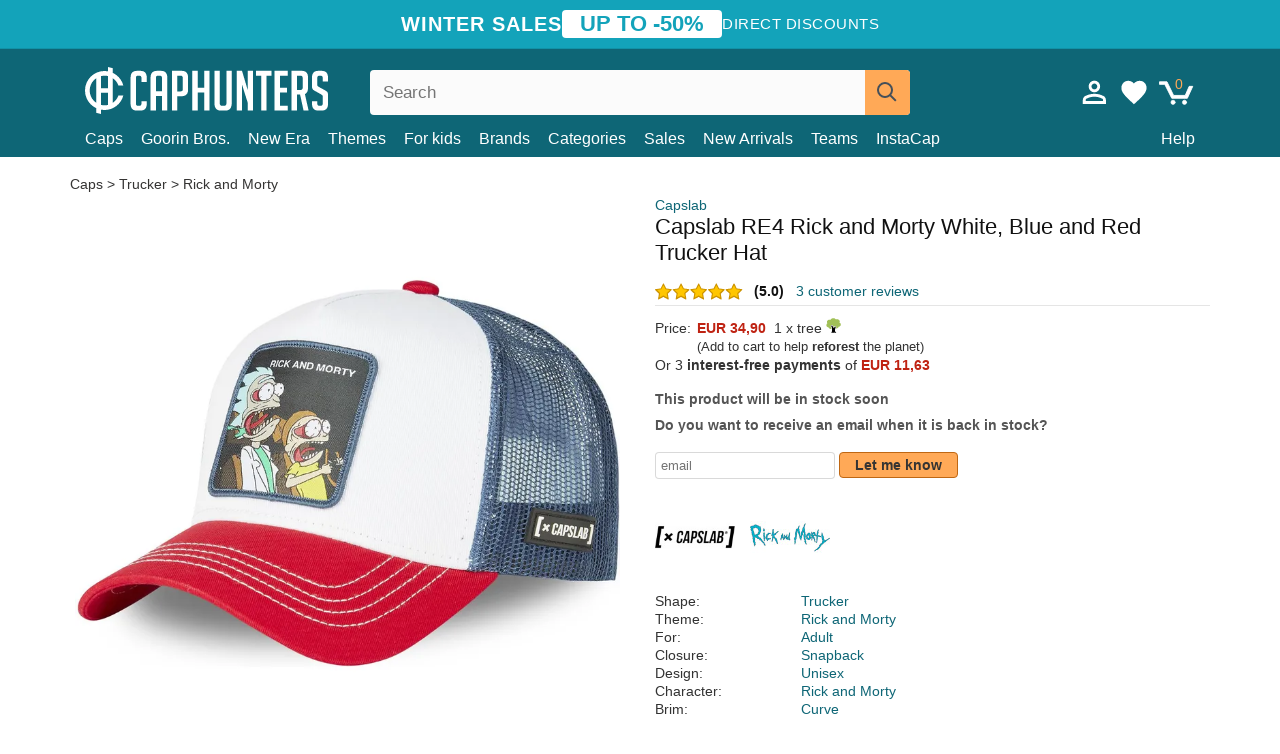

--- FILE ---
content_type: text/html; charset=utf-8
request_url: https://caphunters.ie/caps/10638-capslab-re4-rick-and-morty-white-blue-and-red-trucker-hat.html
body_size: 12731
content:
<!DOCTYPE HTML><html lang="en-us"><head><meta charset="utf-8"><title>Capslab RE4 Rick and Morty White, Blue and Red Trucker Hat: Caphunters.ie</title> <script type="text/javascript">window.gdprAppliesGlobally=true;(function(){function n(e){if(!window.frames[e]){if(document.body&&document.body.firstChild){var t=document.body;var r=document.createElement("iframe");r.style.display="none";r.name=e;r.title=e;t.insertBefore(r,t.firstChild)}else{setTimeout(function(){n(e)},5)}}}function e(r,a,o,c,s){function e(e,t,r,n){if(typeof r!=="function"){return}if(!window[a]){window[a]=[]}var i=false;if(s){i=s(e,n,r)}if(!i){window[a].push({command:e,version:t,callback:r,parameter:n})}}e.stub=true;e.stubVersion=2;function t(n){if(!window[r]||window[r].stub!==true){return}if(!n.data){return}var i=typeof n.data==="string";var e;try{e=i?JSON.parse(n.data):n.data}catch(t){return}if(e[o]){var a=e[o];window[r](a.command,a.version,function(e,t){var r={};r[c]={returnValue:e,success:t,callId:a.callId};n.source.postMessage(i?JSON.stringify(r):r,"*")},a.parameter)}}if(typeof window[r]!=="function"){window[r]=e;if(window.addEventListener){window.addEventListener("message",t,false)}else{window.attachEvent("onmessage",t)}}}e("__tcfapi","__tcfapiBuffer","__tcfapiCall","__tcfapiReturn");n("__tcfapiLocator");(function(e,t){var r=document.createElement("link");r.rel="preconnect";r.as="script";var n=document.createElement("link");n.rel="dns-prefetch";n.as="script";var i=document.createElement("link");i.rel="preload";i.as="script";var a=document.createElement("script");a.id="spcloader";a.type="text/javascript";a["async"]=true;a.charset="utf-8";var o="https://sdk.privacy-center.org/"+e+"/loader.js?target_type=notice&target="+t;if(window.didomiConfig&&window.didomiConfig.user){var c=window.didomiConfig.user;var s=c.country;var d=c.region;if(s){o=o+"&country="+s;if(d){o=o+"&region="+d}}}r.href="https://sdk.privacy-center.org/";n.href="https://sdk.privacy-center.org/";i.href=o;a.src=o;var f=document.getElementsByTagName("script")[0];f.parentNode.insertBefore(r,f);f.parentNode.insertBefore(n,f);f.parentNode.insertBefore(i,f);f.parentNode.insertBefore(a,f)})("9f9d3a7a-e115-4846-b3cb-42dc6fb4ce08","QVBtGPFB")})();</script> <link rel="preconnect" href="https://static.caphunters.ie"><link rel="preconnect" href="https://www.google-analytics.com"><link rel="preconnect" href="https://www.google.com"><link rel="preconnect" href="https://www.google.es"><link rel="preconnect" href="https://googleads.g.doubleclick.net"><link rel="preconnect" href="https://www.googletagmanager.com"><link rel="preconnect" href="https://bat.bing.com"><link rel="preconnect" href="https://www.googleadservices.com"><link rel="preconnect" href="https://accounts.google.com"><link rel="dns-prefetch" href="https://accounts.google.com"><link rel="preload" href="https://static.caphunters.ie/img/sprite.svg?v=2" as="image" type="image/svg+xml"><link rel="canonical" href="https://caphunters.ie/caps/10638-capslab-re4-rick-and-morty-white-blue-and-red-trucker-hat.html"><link rel="stylesheet" href="https://static.caphunters.ie/cache/css/187b1c5249d99ac141bda3b801b33abf.css"><meta name="description" content="Capslab RE4 Rick and Morty White, Blue and Red Trucker Hat, Brand: Capslab, : EUR 34.90, Shape: Trucker, Theme: Rick and Morty, For: Adult, Closure: Snapback"><meta name="keywords" content="Caps, Capslab, Trucker, Rick and Morty, Adult, Snapback, Unisex, Rick and Morty, Curve, Multicolor"><meta name="robots" content="index,follow"><meta name="viewport" content="user-scalable=yes, width=device-width, maximum-scale=5, initial-scale=1"><meta name="mobile-web-app-capable" content="yes"><meta name="theme-color" content="#0E6676"><meta name="apple-mobile-web-app-status-bar-style" content="black-translucent"><link rel="icon" type="image/png" href="https://static.caphunters.ie/img/favicon-196x196.png" sizes="196x196"><link rel="icon" type="image/png" href="https://static.caphunters.ie/img/favicon-96x96.png" sizes="96x96"><link rel="icon" type="image/png" href="https://static.caphunters.ie/img/favicon-32x32.png" sizes="32x32"><link rel="icon" type="image/png" href="https://static.caphunters.ie/img/favicon-16x16.png" sizes="16x16"><link rel="icon" type="image/png" href="https://static.caphunters.ie/img/favicon-128.png" sizes="128x128"><link rel="shortcut icon" type="image/x-icon" href="https://static.caphunters.ie/img/favicon.ico"><link rel="manifest" href="/manifest.json"> <script type="didomi/javascript" data-vendor="c:bing-ads" defer src="https://static.caphunters.ie/themes/caphunters/js/bing.js"></script> <noscript><img height="1" width="1" style="display:none" src="https://www.facebook.com/tr?id=1666427600331054&ev=PageView&noscript=1" /></noscript><meta property="og:description" content="Hat store with the largest online catalog. Caps and caps at the best prices." /><meta property="og:site_name" content="Caphunters" /><meta property="og:type" content="og:product" /><meta property="og:url" content="https://caphunters.ie/caps/10638-capslab-re4-rick-and-morty-white-blue-and-red-trucker-hat.html" /><meta property="og:title" content="Caphunters - Capslab RE4 Rick and Morty White, Blue and Red Trucker Hat: Caphunters.ie" /><meta property="og:image" content="https://static.caphunters.ie/36203-large_default/gorra-trucker-blanca-azul-y-roja-rick-y-morty-re4-rick-y-morty-de-capslab.webp" /><meta property="product:price:amount" content="34.90"/><meta property="product:price:currency" content="EUR"/><meta name="twitter:site" content="@caphunters"><meta name="twitter:creator" content="@caphunters"><meta name="twitter:description" content="Hat store with the largest online catalog. Caps and caps at the best prices."><meta name="twitter:card" content="product"><meta name="twitter:title" content="Caphunters - Capslab RE4 Rick and Morty White, Blue and Red Trucker Hat: Caphunters.ie"><meta name="twitter:image" content="https://static.caphunters.ie/36203-large_default/gorra-trucker-blanca-azul-y-roja-rick-y-morty-re4-rick-y-morty-de-capslab.webp"><meta name="twitter:data1" content="EUR34.90"><meta name="twitter:label1" content="Price"><meta name="twitter:data2" content="Caphunters.ie"><meta name="twitter:label2" content="Hat store with the largest online catalog."><link href="https://caphunters.com/en/" rel="alternate" hreflang="x-default"><link href="https://caphunters.com/es/gorras/10638-gorra-trucker-blanca-azul-y-roja-rick-y-morty-re4-rick-y-morty-de-capslab.html" rel="alternate" hreflang="es-us"><link href="https://caphunters.es/gorras/10638-gorra-trucker-blanca-azul-y-roja-rick-y-morty-re4-rick-y-morty-de-capslab.html" rel="alternate" hreflang="es-es"><link href="https://caphunters.com/en/caps/10638-capslab-re4-rick-and-morty-white-blue-and-red-trucker-hat.html" rel="alternate" hreflang="en-us"><link href="https://caphunters.co.uk/caps/10638-capslab-re4-rick-and-morty-white-blue-and-red-trucker-hat.html" rel="alternate" hreflang="en-gb"><link href="https://caphunters.ca/en/caps/10638-capslab-re4-rick-and-morty-white-blue-and-red-trucker-hat.html" rel="alternate" hreflang="en-ca"><link href="https://caphunters.bg/en/caps/10638-capslab-re4-rick-and-morty-white-blue-and-red-trucker-hat.html" rel="alternate" hreflang="en-bg"><link href="https://caphunters.hr/caps/10638-capslab-re4-rick-and-morty-white-blue-and-red-trucker-hat.html" rel="alternate" hreflang="en-hr"><link href="https://caphunters.si/caps/10638-capslab-re4-rick-and-morty-white-blue-and-red-trucker-hat.html" rel="alternate" hreflang="en-si"><link href="https://caphunters.ee/caps/10638-capslab-re4-rick-and-morty-white-blue-and-red-trucker-hat.html" rel="alternate" hreflang="en-ee"><link href="https://caphunters.fi/caps/10638-capslab-re4-rick-and-morty-white-blue-and-red-trucker-hat.html" rel="alternate" hreflang="en-fi"><link href="https://caphunters.hu/en/caps/10638-capslab-re4-rick-and-morty-white-blue-and-red-trucker-hat.html" rel="alternate" hreflang="en-hu"><link href="https://caphunters.lv/en/caps/10638-capslab-re4-rick-and-morty-white-blue-and-red-trucker-hat.html" rel="alternate" hreflang="en-lv"><link href="https://caphunters.lt/en/caps/10638-capslab-re4-rick-and-morty-white-blue-and-red-trucker-hat.html" rel="alternate" hreflang="en-lt"><link href="https://caphunters.mt/caps/10638-capslab-re4-rick-and-morty-white-blue-and-red-trucker-hat.html" rel="alternate" hreflang="en-mt"><link href="https://caphunters.cz/en/caps/10638-capslab-re4-rick-and-morty-white-blue-and-red-trucker-hat.html" rel="alternate" hreflang="en-cz"><link href="https://caphunters.sk/en/caps/10638-capslab-re4-rick-and-morty-white-blue-and-red-trucker-hat.html" rel="alternate" hreflang="en-sk"><link href="https://caphunters.ro/en/caps/10638-capslab-re4-rick-and-morty-white-blue-and-red-trucker-hat.html" rel="alternate" hreflang="en-ro"><link href="https://caphunters.fr/casquettes/10638-casquette-trucker-blanche-bleue-et-rouge-rick-et-morty-re4-rick-et-morty-capslab.html" rel="alternate" hreflang="fr-fr"><link href="https://caphunters.be/casquettes/10638-casquette-trucker-blanche-bleue-et-rouge-rick-et-morty-re4-rick-et-morty-capslab.html" rel="alternate" hreflang="fr-be"><link href="https://caphunters.ca/fr/casquettes/10638-casquette-trucker-blanche-bleue-et-rouge-rick-et-morty-re4-rick-et-morty-capslab.html" rel="alternate" hreflang="fr-ca"><link href="https://caphunters.at/fr/casquettes/10638-casquette-trucker-blanche-bleue-et-rouge-rick-et-morty-re4-rick-et-morty-capslab.html" rel="alternate" hreflang="fr-at"><link href="https://caphunters.ch/fr/casquettes/10638-casquette-trucker-blanche-bleue-et-rouge-rick-et-morty-re4-rick-et-morty-capslab.html" rel="alternate" hreflang="fr-ch"><link href="https://caphunters.bg/fr/casquettes/10638-casquette-trucker-blanche-bleue-et-rouge-rick-et-morty-re4-rick-et-morty-capslab.html" rel="alternate" hreflang="fr-bg"><link href="https://caphunters.lu/casquettes/10638-casquette-trucker-blanche-bleue-et-rouge-rick-et-morty-re4-rick-et-morty-capslab.html" rel="alternate" hreflang="fr-lu"><link href="https://caphunters.ro/fr/casquettes/10638-casquette-trucker-blanche-bleue-et-rouge-rick-et-morty-re4-rick-et-morty-capslab.html" rel="alternate" hreflang="fr-ro"><link href="https://caphunters.pt/bones/10638-bone-trucker-branco-azul-e-vermelho-rick-e-morty-re4-rick-e-morty-da-capslab.html" rel="alternate" hreflang="pt-pt"><link href="https://caphunters.de/caps/10638-weisse-blaue-und-rote-trucker-kappe-rick-und-morty-re4-rick-und-morty-von-capslab.html" rel="alternate" hreflang="de-de"><link href="https://caphunters.at/de/caps/10638-weisse-blaue-und-rote-trucker-kappe-rick-und-morty-re4-rick-und-morty-von-capslab.html" rel="alternate" hreflang="de-at"><link href="https://caphunters.ch/de/caps/10638-weisse-blaue-und-rote-trucker-kappe-rick-und-morty-re4-rick-und-morty-von-capslab.html" rel="alternate" hreflang="de-ch"><link href="https://caphunters.bg/de/caps/10638-weisse-blaue-und-rote-trucker-kappe-rick-und-morty-re4-rick-und-morty-von-capslab.html" rel="alternate" hreflang="de-bg"><link href="https://caphunters.hu/de/caps/10638-weisse-blaue-und-rote-trucker-kappe-rick-und-morty-re4-rick-und-morty-von-capslab.html" rel="alternate" hreflang="de-hu"><link href="https://caphunters.lv/de/caps/10638-weisse-blaue-und-rote-trucker-kappe-rick-und-morty-re4-rick-und-morty-von-capslab.html" rel="alternate" hreflang="de-lv"><link href="https://caphunters.cz/de/caps/10638-weisse-blaue-und-rote-trucker-kappe-rick-und-morty-re4-rick-und-morty-von-capslab.html" rel="alternate" hreflang="de-cz"><link href="https://caphunters.sk/de/caps/10638-weisse-blaue-und-rote-trucker-kappe-rick-und-morty-re4-rick-und-morty-von-capslab.html" rel="alternate" hreflang="de-sk"><link href="https://caphunters.it/cappellini/10638-cappellino-trucker-bianco-blu-e-rosso-rick-y-morty-re4-rick-y-morty-di-capslab.html" rel="alternate" hreflang="it-it"><link href="https://caphunters.ch/it/cappellini/10638-cappellino-trucker-bianco-blu-e-rosso-rick-y-morty-re4-rick-y-morty-di-capslab.html" rel="alternate" hreflang="it-ch"><link href="https://caphunters.pl/czapki/10638-czapka-trucker-biala-niebieska-i-czerwona-rick-i-morty-re4-rick-i-morty-od-capslab.html" rel="alternate" hreflang="pl-pl"><link href="https://caphunters.lt/pl/czapki/10638-czapka-trucker-biala-niebieska-i-czerwona-rick-i-morty-re4-rick-i-morty-od-capslab.html" rel="alternate" hreflang="pl-lt"><link href="https://caphunters.se/caps/10638-vit-bla-och-rod-trucker-keps-rick-och-morty-re4-rick-och-morty-fran-capslab.html" rel="alternate" hreflang="sv-se"><link href="https://caphunters.cy/caps/10638-trucker-rick-and-morty-re4-rick-and-morty-capslab.html" rel="alternate" hreflang="el-cy"><link href="https://caphunters.gr/caps/10638-trucker-rick-and-morty-re4-rick-and-morty-capslab.html" rel="alternate" hreflang="el-gr"><link href="https://caphunters.dk/caps/10638-hvid-bla-og-rod-trucker-kasket-rick-og-morty-re4-rick-og-morty-fra-capslab.html" rel="alternate" hreflang="da-dk"> <script src="https://accounts.google.com/gsi/client" async defer></script> </head><body id="product" class="ab_0 product product-10638 product-capslab-re4-rick-and-morty-white-blue-and-red-trucker-hat category-12 category-caps lang_en"><div id="overlay" style="display:none"></div><div id="header_coupon"><div class="promo-container"><div class="promo-title"> WINTER SALES</div><div class="promo-badge"> UP TO -50%</div><div class="promo-info hidden-sm-down"> Direct discounts</div></div></div> <header><div class="container"><div class="row"><div class="mobile-menu col-xl-4 col-md-7 col-xs-7"><div style="width:46px;float:left" class="hidden-lg-up"><div class="cat-title"> <span class="icon-mobilemenu"> <span class="line"></span> <span class="line"></span> <span class="line"></span> </span></div></div> <a href="/" title="Caphunters" name="Caphunters" class="header_logo"> <span class="icon-logo"></span> </a></div><div class="col-xl-2 col-md-3 col-xs-5 push-xl-6 push-md-2 header-icons"> <a class="shopping-cart-block shopping-cart" href="/express-order" rel="nofollow"><div> <span class="ajax_cart_quantity">0</span> <span class="icon icon-cart"></span></div> </a><a class="wishlist-header" href="/index.php?controller=customerwishlist" title="My wishlist"><div class="icon icon-heart-white"> <span class="wishlist-count" style="display: none"></span></div> </a> <a id="userinfo-block-top" class="header_user_info hidden-lg-down" href="/login" rel="nofollow"><div class="login icon icon-account-empty"></div></a><div id="popup-languages-currencies" style="visibility: hidden; width: 40px; height: 35px;"></div></div><div class="col-xl-6 col-xs-12 pull-xl-3"><form id="searchbox" method="get" action="/search" > <label for="search_query_top">Buscar</label> <input class="search_query form-control" type="text" id="search_query_top" name="search_query" placeholder="Search" value="" /> <button type="submit" class="btn btn-default button-search ch-orange" title="Search"> <span class="icon-search"></span> </button></form></div><div class="block_top_menu col-xs-12"><div class="menu-header hidden-lg-up"> <a href="/my-account" rel="nofollow" class="menu-header-greeting"> Hello. </a> <span class="sidebar-toggle-close"></span></div><a href="/12-caps">Caps</a> <a href="/124_goorin-bros">Goorin Bros.</a> <a href="/100_new-era">New Era</a> <a href="/our-themes"> Themes</a> <a href="/12-caps?for=boy">For kids</a><div> <a href="/brands">Brands <span class="icon-submenu hidden-lg-down" style="font-size:12px;">&#9660;</span></a><div class="submenu" style="display:none;"> <a href="/10_47-brand">47 Brand</span></a> <a href="/177_american-needle">American Needle</span></a> <a href="/188_and1">AND1</span></a> <a href="/121_caphunters">Caphunters</span></a> <a href="/135_capslab">Capslab</span></a> <a href="/178_coastal">Coastal</span></a> <a href="/136_dc-shoes">DC Shoes</span></a> <a href="/168_difuzed">Difuzed</span></a> <a href="/128_djinns">Djinns</span></a> <a href="/185_ed-hardy">Ed Hardy</span></a> <a href="/179_flexfit">Flexfit</span></a> <a href="/186_gant">Gant</span></a> <a href="/124_goorin-bros">Goorin Bros.</span></a> <a href="/184_kangol">Kangol</span></a> <a href="/175_kimoa">Kimoa</span></a> <a href="/100_new-era">New Era</span></a> <a href="/189_nike">Nike</span></a> <a href="/182_oblack">Oblack</span></a> <a href="/181_pica-pica">Pica Pica</span></a> <a href="/176_polo-ralph-lauren">Polo Ralph Lauren</span></a> <a href="/171_puma">Puma</span></a> <a href="/187_superdry">Superdry</span></a> <a href="/174_the-no1-face">The No.1 Face</span></a> <a href="/131_von-dutch">Von Dutch</span></a> <a href="/172_wheels-and-waves">Wheels And Waves</span></a></div></div><div> <a href="/categories">Categories <span class="icon-submenu hidden-lg-down" style="font-size:12px;">&#9660;</span></a><div class="submenu" style="display:none;"> <a href="/123-accessories">Accessories</a> <a href="/39-flat-caps">Berets</a> <a href="/13-buckets-hats">Buckets</a> <a href="/12-caps">Caps</a> <a href="/14-beanies">Caps</a> <a href="/26-sweatshirts">Sweatshirts</a> <a href="/122-swim-trunks">Swimwear</a> <a href="/24-t-shirts">T-shirts</a></div></div><a href="/sales">Sales</a> <a href="/new-arrivals">New Arrivals</a> <a href="/teams">Teams</a> <a href="/instacap">InstaCap</a><a class="help-menu-header-link" href="/contact">Help</a><a class="hidden-lg-up" style="color: #BF6713;" href="/my-account"> My account </a></div></div></div> </header><div id="columns" class="container"><div id="center_column" class="center_column col-xs-12 col-xl-12"><div class="breadcrumb clearfix hidden-sm-down"> <a href="/12-caps"> Caps </a>&gt; <a href="/12-caps?shape=trucker">Trucker</a> &gt; <a href="/12-caps?theme=rick-and-morty">Rick and Morty</a></div><div><div class="row"><div class="prod_info col-xs-12 hidden-md-up"> <a class="product_brand" href="/135_capslab" title="Capslab" target="_top"> Capslab </a><h1 class="product_name">Capslab RE4 Rick and Morty White, Blue and Red Trucker Hat</h1></div><div class="pb-left-column col-xs-12 col-md-6 col-lg-6"><div id="image-block" class="clearfix"><div class="swiper-container swiper-container-product hidden-md-up"><div class="swiper-wrapper c"><div class="swiper-slide c"> <img class="" src="https://static.caphunters.ie/36203-large_default/capslab-re4-rick-and-morty-white-blue-and-red-trucker-hat.webp" alt="capslab-re4-rick-and-morty-white-blue-and-red-trucker-hat" height=545 width=545 title="capslab-re4-rick-and-morty-white-blue-and-red-trucker-hat"></div><div class="swiper-slide c"> <img class="" src="https://static.caphunters.ie/36204-large_default/capslab-re4-rick-and-morty-white-blue-and-red-trucker-hat.webp" alt="capslab-re4-rick-and-morty-white-blue-and-red-trucker-hat" height=545 width=545 title="capslab-re4-rick-and-morty-white-blue-and-red-trucker-hat"></div><div class="swiper-slide c"> <img class="" src="https://static.caphunters.ie/36205-large_default/capslab-re4-rick-and-morty-white-blue-and-red-trucker-hat.webp" alt="capslab-re4-rick-and-morty-white-blue-and-red-trucker-hat" height=545 width=545 title="capslab-re4-rick-and-morty-white-blue-and-red-trucker-hat"></div><div class="swiper-slide c"> <img class="" src="https://static.caphunters.ie/36206-large_default/capslab-re4-rick-and-morty-white-blue-and-red-trucker-hat.webp" alt="capslab-re4-rick-and-morty-white-blue-and-red-trucker-hat" height=545 width=545 title="capslab-re4-rick-and-morty-white-blue-and-red-trucker-hat"></div><div class="swiper-slide c"> <img class="" src="https://static.caphunters.ie/36207-large_default/capslab-re4-rick-and-morty-white-blue-and-red-trucker-hat.webp" alt="capslab-re4-rick-and-morty-white-blue-and-red-trucker-hat" height=545 width=545 title="capslab-re4-rick-and-morty-white-blue-and-red-trucker-hat"></div></div><div class="swiper-pagination"></div></div> <img id="bigpic" class="hidden-sm-down" src="https://static.caphunters.ie/36203-large_default/capslab-re4-rick-and-morty-white-blue-and-red-trucker-hat.webp" alt="capslab-re4-rick-and-morty-white-blue-and-red-trucker-hat" height=545 width=545 title="capslab-re4-rick-and-morty-white-blue-and-red-trucker-hat"></div><div id="views_block" class="hidden-sm-down clearfix"><div id="thumbs_list"><ul id="thumbs_list_frame"><li id="thumbnail_36203"> <a href="https://static.caphunters.ie/36203-large_default/capslab-re4-rick-and-morty-white-blue-and-red-trucker-hat.webp" class=" shown"> <img loading="lazy" class="img-responsive" src="https://static.caphunters.ie/36203-cart_default/capslab-re4-rick-and-morty-white-blue-and-red-trucker-hat.webp" alt="capslab-re4-rick-and-morty-white-blue-and-red-trucker-hat" title="capslab-re4-rick-and-morty-white-blue-and-red-trucker-hat"> </a></li><li id="thumbnail_36204"> <a href="https://static.caphunters.ie/36204-large_default/capslab-re4-rick-and-morty-white-blue-and-red-trucker-hat.webp" class=""> <img loading="lazy" class="img-responsive" src="https://static.caphunters.ie/36204-cart_default/capslab-re4-rick-and-morty-white-blue-and-red-trucker-hat.webp" alt="capslab-re4-rick-and-morty-white-blue-and-red-trucker-hat" title="capslab-re4-rick-and-morty-white-blue-and-red-trucker-hat"> </a></li><li id="thumbnail_36205"> <a href="https://static.caphunters.ie/36205-large_default/capslab-re4-rick-and-morty-white-blue-and-red-trucker-hat.webp" class=""> <img loading="lazy" class="img-responsive" src="https://static.caphunters.ie/36205-cart_default/capslab-re4-rick-and-morty-white-blue-and-red-trucker-hat.webp" alt="capslab-re4-rick-and-morty-white-blue-and-red-trucker-hat" title="capslab-re4-rick-and-morty-white-blue-and-red-trucker-hat"> </a></li><li id="thumbnail_36206"> <a href="https://static.caphunters.ie/36206-large_default/capslab-re4-rick-and-morty-white-blue-and-red-trucker-hat.webp" class=""> <img loading="lazy" class="img-responsive" src="https://static.caphunters.ie/36206-cart_default/capslab-re4-rick-and-morty-white-blue-and-red-trucker-hat.webp" alt="capslab-re4-rick-and-morty-white-blue-and-red-trucker-hat" title="capslab-re4-rick-and-morty-white-blue-and-red-trucker-hat"> </a></li><li id="thumbnail_36207"> <a href="https://static.caphunters.ie/36207-large_default/capslab-re4-rick-and-morty-white-blue-and-red-trucker-hat.webp" class=""> <img loading="lazy" class="img-responsive" src="https://static.caphunters.ie/36207-cart_default/capslab-re4-rick-and-morty-white-blue-and-red-trucker-hat.webp" alt="capslab-re4-rick-and-morty-white-blue-and-red-trucker-hat" title="capslab-re4-rick-and-morty-white-blue-and-red-trucker-hat"> </a></li></ul></div></div></div><div class="prod_info col-xs-12 col-md-6"> <a class="product_brand hidden-sm-down" href="/135_capslab" title="Capslab" target="_top"> Capslab </a><h1 class="product_name hidden-sm-down">Capslab RE4 Rick and Morty White, Blue and Red Trucker Hat</h1><div> <span class="icon-product-stars icon-stars-5-0"></span> <span style="color:rgb(17, 17, 17);" class="b">(5.0)</span>&nbsp;&nbsp; <a class="hidden-sm-down" href="#product_reviews_product_title_anchor" id="customer_reviews_top"> 3 customer reviews </a></div><hr class="hidden-sm-down" style="margin-top: 5px;margin-bottom: 5px;"></div><div class="col-xs-12 col-md-6"><form id="buy_block" action="/cart" method="post"> <input type="hidden" name="id_product" value="10638" id="product_page_product_id" /> <input type="hidden" name="add" value="1" /> <input type="hidden" name="id_product_attribute" id="idCombination" value="" /><div class="box-info-product"><div class="content_prices clearfix"><table class="prices"><tr><td></td><td></td></tr><tr><td style="font-size: 14px;color:#333;"> Price:</td><td> <span id="our_price_display" class="b price ch-red">EUR 34,90</span> &nbsp;1 x tree <span class="icon icon-tree" style="margin-top:-25px;"></span><br></td></tr><tr><td></td><td> <span style="font-size:13px;">(Add to cart to help <b>reforest</b> the planet)</span></td></tr><tr><td colspan=2>Or 3 <b>interest-free payments</b> of <span class="b price ch-red">EUR 11,63</span></td></tr></table></div><link href="https://fonts.googleapis.com/css2?family=Lobster&display=swap" rel="stylesheet"><input type="hidden" id="has-customization" name="has_customization" value="0"> <input type="hidden" id="customization-data" name="customization_data" value=""><p style="margin-top: 10px; display:none;"> <span class="ch-green b">Free shipping</span> <span style="color:black">if you add this product to the cart.</span></p><div class="box-cart-bottom"><p id="availability_status"> <span id="availability_value"> This product will be in stock soon </span></p></div></div></form> <span style="color: #555;font-weight: 700;line-height: 18px;"> Do you want to receive an email when it is back in stock? </span> <br> <br><form method="post"> <label for="email" style="display:none;">email</label> <input type="email" placeholder="email" name="email" class="form-control" style="width:auto;display:inline-block;"></input> <button type="submit" class="ch-orange" style="width: auto;display:inline-block;padding: 3px 15px;border-radius: 4px;font-weight: 700;"> <span>Let me know</span> </button></form> <br><div id="product-team-brand-logos" style="vertical-align: middle;"><div id="product-team-brand-logos-brand" style="vertical-align: middle;"> <img loading="lazy" height=100 width=100 src="https://static.caphunters.ie/img/m/135-medium_default.jpg" alt="Capslab"></div><div id="product-team-brand-logos-team" style="vertical-align: middle"> <img loading="lazy" src="https://static.caphunters.ie/img/f/227.jpg" alt="rick-y-morty"></div></div> <section class="page-product-box" id="page-product-box-attributes"><div class="row"><div class="col-xs-3">Shape:</div><div class="col-xs-7"> <a href="/12-caps?shape=trucker" title=trucker target="_top"> Trucker </a></div></div><div class="row"><div class="col-xs-3">Theme:</div><div class="col-xs-7"> <a href="/12-caps?theme=rick-and-morty" title=rick and morty target="_top"> Rick and Morty </a></div></div><div class="row"><div class="col-xs-3">For:</div><div class="col-xs-7"> <a href="/12-caps?for=adult" title=adult target="_top"> Adult </a></div></div><div class="row"><div class="col-xs-3">Closure:</div><div class="col-xs-7"> <a href="/12-caps?closure=snapback" title=snapback target="_top"> Snapback </a></div></div><div class="row"><div class="col-xs-3">Design:</div><div class="col-xs-7"> <a href="/12-caps?design=unisex" title=unisex target="_top"> Unisex </a></div></div><div class="row"><div class="col-xs-3">Character:</div><div class="col-xs-7"> <a href="/12-caps?character=rick-and-morty" title=rick and morty target="_top"> Rick and Morty </a></div></div><div class="row"><div class="col-xs-3">Brim:</div><div class="col-xs-7"> <a href="/12-caps?brim=curve" title=curve target="_top"> Curve </a></div></div><div class="row"><div class="col-xs-3">Color:</div><div class="col-xs-7"> <a href="/12-caps?color=multicolor" title=multicolor target="_top"> Multicolor </a></div></div><div class="row"><div class="col-xs-3">Conditon:</div><div class="col-xs-7"> New; 100% Authentic</div></div> </section></div></div></div><div class="product_reviews_product_title" id="product_reviews_product_title_anchor"> Customer reviews</div><div class="product_reviews_summary"> <span class="icon-list-stars icon-stars-5-0" style="vertical-align:middle;margin-top:5px;margin-left:0;"></span>&nbsp; 5 out of 5 stars<br> 3 customer reviews</div><div id="product_reviews_product_container" class="product_reviews_product" style="max-height:250px;overflow: hidden"><div class="product_reviews_product_review"><div class="hidden-md-up"><div class="chcustomerreviews_product_name"><div style="display:inline-block"> <span class="icon-reviews-stars icon-stars-5-0"></span>&nbsp;</div> <span class="review_description"></span></div><div class="chcustomerreviews_product_name"> <span class="review_date">Published on 2024-06-30 by Lucas</span><br></div><div style="clear:both;"></div></div><div class="hidden-sm-down"> <span class="icon-reviews-stars icon-stars-5-0"></span>&nbsp;<div class="chcustomerreviews_product_name"> <span class="review_description"></span></div><div class="chcustomerreviews_product_name"> <span class="review_date">Published on 2024-06-30 by Lucas</span><br></div><div style="clear:both;"></div></div></div><div class="product_reviews_product_review"><div class="hidden-md-up"><div class="chcustomerreviews_product_name"><div style="display:inline-block"> <span class="icon-reviews-stars icon-stars-5-0"></span>&nbsp;</div> <span class="review_description"></span></div><div class="chcustomerreviews_product_name"> <span class="review_date">Published on 2024-04-23 by Alain</span><br></div><div style="clear:both;"></div></div><div class="hidden-sm-down"> <span class="icon-reviews-stars icon-stars-5-0"></span>&nbsp;<div class="chcustomerreviews_product_name"> <span class="review_description"></span></div><div class="chcustomerreviews_product_name"> <span class="review_date">Published on 2024-04-23 by Alain</span><br></div><div style="clear:both;"></div></div></div><div class="product_reviews_product_review"><div class="hidden-md-up"><div class="chcustomerreviews_product_name"><div style="display:inline-block"> <span class="icon-reviews-stars icon-stars-5-0"></span>&nbsp;</div> <span class="review_description"></span></div><div class="chcustomerreviews_product_name"> <span class="review_date">Published on 2024-01-05 by Jose Luis</span><br></div><div style="clear:both;"></div></div><div class="hidden-sm-down"> <span class="icon-reviews-stars icon-stars-5-0"></span>&nbsp;<div class="chcustomerreviews_product_name"> <span class="review_description"></span></div><div class="chcustomerreviews_product_name"> <span class="review_date">Published on 2024-01-05 by Jose Luis</span><br></div><div style="clear:both;"></div></div></div></div> <br><div id="stylefortrees" class="c"><div class="mb15 mt15 f20">#StyleForTrees</div><div class="product_sub_subtitle b f15 m15"> <span class="ch-blue-text">1 Cap</span> = <span class="ch-green">1 Tree</span></div><span class="f14">Buying any product in Caphunters, you are contributing to plant trees in the places of the planet that need it most. With your help, it is possible to plant 1 tree more, and thanks to your collaboration, we advance a little more in the way of sustainability and a better tomorrow for everyone. </span><div class="ch-green f14 mt15 mb15"> We have already planted <b>233461</b> trees <span class="icon icon-tree"></span><br> Thanks!</div></div> <br><div class="relatedproducts-container"><h2 style="font-size: 18px;">Customers who bought this item also bought</h2><ul id="relatedproducts" class="product-table-borders product_list grid row homefeatured tab-pane" data-field-list-type="list"><li data-position=1 data-idproduct=14219 class="col-xs-6 col-md-6 col-lg-4 col-xl-3"> <a class="product_img_link" href="/14219-capslab-rick-sanchez-rem6-glo-rick-and-morty-black-and-white-trucker-hat.html"> <img class="img-responsive" loading="lazy" src="https://static.caphunters.ie/56979-home_default/capslab-rick-sanchez-rem6-glo-rick-and-morty-black-and-white-trucker-hat.webp" alt="Capslab Rick Sanchez REM6 GLO Rick and Morty Black and White Trucker Hat" height=200 width=200 decoding="async" /> </a> <a href="/index.php?controller=my-wishlist&action=add&id_product=14219" class="list-page add-to-wishlist" data-id-product="14219"><i class="icon icon-heart-empty"></i></a><div class="icon-list-stars" style="background:none;"></div> <a class="product-manufacturer-list hidden-sm-down" href="/135_capslab"> Capslab </a> <span class="product-manufacturer-list hidden-md-up"> Capslab </span> <a class="product-name" href="/14219-capslab-rick-sanchez-rem6-glo-rick-and-morty-black-and-white-trucker-hat.html"> <span class="name">Capslab Rick Sanchez REM6 GLO Rick and Morty Black and White Trucker Hat</span><div class="content_price"> EUR 34,90</div><div class="availability_list_block c"> Get it <span class="b"> tomorrow, Feb. 4 </span></div> </a></li><li data-position=2 data-idproduct=14221 class="col-xs-6 col-md-6 col-lg-4 col-xl-3"> <a class="product_img_link" href="/14221-capslab-rick-sanchez-rem6-gun-rick-and-morty-blue-and-black-trucker-hat.html"> <img class="img-responsive" loading="lazy" src="https://static.caphunters.ie/56991-home_default/capslab-rick-sanchez-rem6-gun-rick-and-morty-blue-and-black-trucker-hat.webp" alt="Capslab Rick Sanchez REM6 GUN Rick and Morty Blue and Black Trucker Hat" height=200 width=200 decoding="async" /> </a> <a href="/index.php?controller=my-wishlist&action=add&id_product=14221" class="list-page add-to-wishlist" data-id-product="14221"><i class="icon icon-heart-empty"></i></a><div class="icon-list-stars" style="background:none;"></div> <a class="product-manufacturer-list hidden-sm-down" href="/135_capslab"> Capslab </a> <span class="product-manufacturer-list hidden-md-up"> Capslab </span> <a class="product-name" href="/14221-capslab-rick-sanchez-rem6-gun-rick-and-morty-blue-and-black-trucker-hat.html"> <span class="name">Capslab Rick Sanchez REM6 GUN Rick and Morty Blue and Black Trucker Hat</span><div class="content_price"> EUR 34,90</div><div class="availability_list_block c"> Get it <span class="b"> tomorrow, Feb. 4 </span></div> </a></li><li data-position=3 data-idproduct=14220 class="col-xs-6 col-md-6 col-lg-4 col-xl-3"> <a class="product_img_link" href="/14220-capslab-rem6-loo-rick-and-morty-grey-and-yellow-trucker-hat.html"> <img class="img-responsive" loading="lazy" src="https://static.caphunters.ie/56986-home_default/capslab-rem6-loo-rick-and-morty-grey-and-yellow-trucker-hat.webp" alt="Capslab REM6 LOO Rick and Morty Grey and Yellow Trucker Hat" height=200 width=200 decoding="async" /> </a> <a href="/index.php?controller=my-wishlist&action=add&id_product=14220" class="list-page add-to-wishlist" data-id-product="14220"><i class="icon icon-heart-empty"></i></a><div class="icon-list-stars" style="background:none;"></div> <a class="product-manufacturer-list hidden-sm-down" href="/135_capslab"> Capslab </a> <span class="product-manufacturer-list hidden-md-up"> Capslab </span> <a class="product-name" href="/14220-capslab-rem6-loo-rick-and-morty-grey-and-yellow-trucker-hat.html"> <span class="name">Capslab REM6 LOO Rick and Morty Grey and Yellow Trucker Hat</span><div class="content_price"> EUR 34,90</div><div class="availability_list_block c"> Get it <span class="b"> tomorrow, Feb. 4 </span></div> </a></li><li data-position=4 data-idproduct=10741 class="col-xs-6 col-md-6 col-lg-4 col-xl-3"> <a class="product_img_link" href="/10741-american-needle-mack-trucks-twill-valin-patch-white-blue-and-red-snapback-trucker-hat.html"> <img class="img-responsive" loading="lazy" src="https://static.caphunters.ie/36792-home_default/american-needle-mack-trucks-twill-valin-patch-white-blue-and-red-snapback-trucker-hat.webp" alt="American Needle Mack Trucks Twill Valin Patch White, Blue and Red Snapback Trucker Hat" height=200 width=200 decoding="async" /> <span class="sale-box">-30%</span> </a> <a href="/index.php?controller=my-wishlist&action=add&id_product=10741" class="list-page add-to-wishlist" data-id-product="10741"><i class="icon icon-heart-empty"></i></a> <span class="icon-list-stars icon-stars-4-5"></span> (4.3) <a class="product-manufacturer-list hidden-sm-down" href="/177_american-needle"> American Needle </a> <span class="product-manufacturer-list hidden-md-up"> American Needle </span> <a class="product-name" href="/10741-american-needle-mack-trucks-twill-valin-patch-white-blue-and-red-snapback-trucker-hat.html"> <span class="name">American Needle Mack Trucks Twill Valin Patch White, Blue and Red Snapback Trucker Hat</span><div class="content_price"> <span class="lt old-price product-price">EUR 34,95</span> EUR 24,47</div><div class="availability_list_block c"> Get it <span class="b"> tomorrow, Feb. 4 </span></div> </a></li><li data-position=5 data-idproduct=12425 class="col-xs-6 col-md-6 col-lg-4 col-xl-3"> <a class="product_img_link" href="/12425-von-dutch-moto-ct-24-motogp-navy-blue-white-and-red-trucker-hat.html"> <img class="img-responsive" loading="lazy" src="https://static.caphunters.ie/47141-home_default/von-dutch-moto-ct-24-motogp-navy-blue-white-and-red-trucker-hat.webp" alt="Von Dutch MOTO CT 24 MotoGP Navy Blue, White and Red Trucker Hat" height=200 width=200 decoding="async" /> <span class="sale-box">-30%</span> </a> <a href="/index.php?controller=my-wishlist&action=add&id_product=12425" class="list-page add-to-wishlist" data-id-product="12425"><i class="icon icon-heart-empty"></i></a> <span class="icon-list-stars icon-stars-5-0"></span> (5) <a class="product-manufacturer-list hidden-sm-down" href="/131_von-dutch"> Von Dutch </a> <span class="product-manufacturer-list hidden-md-up"> Von Dutch </span> <a class="product-name" href="/12425-von-dutch-moto-ct-24-motogp-navy-blue-white-and-red-trucker-hat.html"> <span class="name">Von Dutch MOTO CT 24 MotoGP Navy Blue, White and Red Trucker Hat</span><div class="content_price"> <span class="lt old-price product-price">EUR 39,90</span> EUR 27,93</div><div class="availability_list_block c"> Get it <span class="b"> tomorrow, Feb. 4 </span></div> </a></li><li data-position=6 data-idproduct=4666 class="col-xs-6 col-md-6 col-lg-4 col-xl-3"> <a class="product_img_link" href="/4666-von-dutch-square16-navy-blue-white-and-red-trucker-hat.html"> <img class="img-responsive" loading="lazy" src="https://static.caphunters.ie/33610-home_default/von-dutch-square16-navy-blue-white-and-red-trucker-hat.webp" alt="Von Dutch SQUARE16 Navy Blue, White and Red Trucker Hat" height=200 width=200 decoding="async" /> </a> <a href="/index.php?controller=my-wishlist&action=add&id_product=4666" class="list-page add-to-wishlist" data-id-product="4666"><i class="icon icon-heart-empty"></i></a> <span class="icon-list-stars icon-stars-4-5"></span> (4.7) <a class="product-manufacturer-list hidden-sm-down" href="/131_von-dutch"> Von Dutch </a> <span class="product-manufacturer-list hidden-md-up"> Von Dutch </span> <a class="product-name" href="/4666-von-dutch-square16-navy-blue-white-and-red-trucker-hat.html"> <span class="name">Von Dutch SQUARE16 Navy Blue, White and Red Trucker Hat</span><div class="content_price"> EUR 34,90</div><div class="availability_list_block c"> Get it <span class="b"> tomorrow, Feb. 4 </span></div> </a></li></ul></div></div><div style="clear:both"></div></div><footer id="footer" class="footer-container"><div class="ch-blue"><div class="container row center-div"><div class="footer-block col-xs-12 col-md-4 c"></div><div class="footer-block col-xs-6 col-sm-6 col-md-4" style="text-align: center;"> <span class="footer-text" style="margin-bottom:10px;">In collaboration with</span><br><div class="icon icon-eden"></div><br> <span class="footer-text">Eden Reforestation Projects</span></div><div class="footer-block col-xs-6 col-sm-6 col-md-4" style="text-align: center;"> <span class="footer-text">You can pay with:</span><br> any payment card<br> PayPal<br> Transfers 24<br></div></div></div><div class="ch-dark-blue"><div class="container row center-div"><div class="col-xs-6 col-md-4 c"> <a href="/contact">Help</a><br> <a href="/my-account">My Account</a><br> <a style="white-space: nowrap;" href="/stylefortrees">#StyleForTrees&nbsp;&nbsp;<span class="icon icon-tree"></span></a><br> <a href="javascript:Didomi.preferences.show()">Consent choices</a><br> <a href="/terms-and-conditions">Terms and conditions of use</a><br></div><div class="c footer-block col-xs-6 col-md-4 push-md-4"> Find us in:<br> <a href="https://www.tiktok.com/@caphunters" target="_blank" rel="noopener noreferrer"> TikTok </a><br> <a href="https://www.facebook.com/caphunters" target="_blank" rel="noopener noreferrer"> Facebook </a><br> <a href="https://www.instagram.com/caphuntersshop/" target="_blank" rel="noopener noreferrer"> Instagram </a><br></div><div class="stars-footer-block c footer-block col-xs-12 col-md-4 pull-md-4"> <a class="no-underline" href="/reviews" style="line-height:normal;"> <span style="font-size: 17px;" class="b"> <span class="icon-front-stars-5-0"></span> 4.9 </span> <br> <span class="underline">48754 customer reviews</span> </a></div></div></div><div class="ch-darker-blue"><div class="container row center-div"><div id="chfootershops" class="col-xs-12 col-sm-12 col-md-12" ><span>Caphunters</span><div><a href="https://caphunters.at">Austria</a><a href="https://caphunters.be">Belgique</a><a href="https://caphunters.bg">Bulgaria</a><a href="https://caphunters.ca">Canada</a><a href="https://caphunters.hr">Croatia</a><a href="https://caphunters.cy">Cyprus</a><a href="https://caphunters.cz">Czech Republic</a><a href="https://caphunters.dk">Denmark</a><a href="https://caphunters.de">Deutschland</a><a href="https://caphunters.es">España</a><a href="https://caphunters.ee">Estonia</a><a href="https://caphunters.fi">Finland</a><a href="https://caphunters.fr">France</a><a href="https://caphunters.com">Global</a><a href="https://caphunters.gr">Greece</a><a href="https://caphunters.hu">Hungary</a><a href="https://caphunters.ie">Ireland</a><a href="https://caphunters.it">Italia</a><a href="https://caphunters.lv">Latvia</a><a href="https://caphunters.lt">Lithuania</a><a href="https://caphunters.lu">Luxembourg</a><a href="https://caphunters.mt">Malta</a><a href="https://caphunters.pl">Poland</a><a href="https://caphunters.pt">Portugal</a><a href="https://caphunters.ro">Romania</a><a href="https://caphunters.sk">Slovakia</a><a href="https://caphunters.si">Slovenia</a><a href="https://caphunters.se">Sweden</a><a href="https://caphunters.ch">Switzerland</a><a href="https://caphunters.co.uk">United Kingdom</a><a href="https://caphunters.com/">Other countries</a></div></div></div> </footer> <script type="application/ld+json">{"@context":"http://schema.org","@graph":[{"@type":"BreadcrumbList","itemListElement":[{"@type":"ListItem","position":1,"item":{"@id":"/12-caps","name":"Caps"}}]},{"@type":"Product","name":"Capslab RE4 Rick and Morty White, Blue and Red Trucker Hat","image":"https://static.caphunters.ie/36203-large_default/capslab-re4-rick-and-morty-white-blue-and-red-trucker-hat.webp","description":"Capslab RE4 Rick and Morty White, Blue and Red Trucker Hat, Brand: Capslab, Shape: Trucker, For: Adult, Closure: Snapback, Design: Unisex","sku":"10638","brand":{"@type":"Brand","name":"Capslab"},"offers":{"@type":"Offer","url":"/caps/10638-capslab-re4-rick-and-morty-white-blue-and-red-trucker-hat.html","priceValidUntil":"2080-01-01T00:00:00+02:00","priceCurrency":"EUR","price":"34.9","itemCondition":"http://schema.org/NewCondition","availability":"http://schema.org/OutOfStock"},"aggregateRating":{"@type":"AggregateRating","ratingValue":"5","reviewCount":"3"},"review":{"@type":"Review","author":{"@type":"Person","name":"Lucas"},"datePublished":"2024-06-30","description":"","name":"","reviewRating":{"@type":"Rating","bestRating":"5","ratingValue":"5","worstRating":"1"}},"gtin13":"3614001583430"}]}</script> <script type="text/javascript" src="https://static.caphunters.ie/js/jquery/jquery-3.6.0.min.js"></script> <script>!function(f,b,e,v,n,t,s){if(f.fbq)return;n=f.fbq=function(){n.callMethod?n.callMethod.apply(n,arguments):n.queue.push(arguments)};if(!f._fbq)f._fbq=n;n.push=n;n.loaded=!0;n.version='2.0';n.queue=[];t=b.createElement(e);t.async=!0;t.src=v;s=b.getElementsByTagName(e)[0];s.parentNode.insertBefore(t,s)}(window,document,'script','https://connect.facebook.net/en_US/fbevents.js');fbq('init','1666427600331054');fbq('track','PageView');!function(w,d,t){w.TiktokAnalyticsObject=t;var ttq=w[t]=w[t]||[];ttq.methods=["page","track","identify","instances","debug","on","off","once","ready","alias","group","enableCookie","disableCookie","holdConsent","revokeConsent","grantConsent"],ttq.setAndDefer=function(t,e){t[e]=function(){t.push([e].concat(Array.prototype.slice.call(arguments,0)))}};for(var i=0;i<ttq.methods.length;i++)ttq.setAndDefer(ttq,ttq.methods[i]);ttq.instance=function(t){for(var e=ttq._i[t]||[],n=0;n<ttq.methods.length;n++)ttq.setAndDefer(e,ttq.methods[n]);return e},ttq.load=function(e,n){var r="https://analytics.tiktok.com/i18n/pixel/events.js",o=n&&n.partner;ttq._i=ttq._i||{},ttq._i[e]=[],ttq._i[e]._u=r,ttq._t=ttq._t||{},ttq._t[e]=+new Date,ttq._o=ttq._o||{},ttq._o[e]=n||{};n=document.createElement("script");n.type="text/javascript",n.async=!0,n.src=r+"?sdkid="+e+"&lib="+t;e=document.getElementsByTagName("script")[0];e.parentNode.insertBefore(n,e)};ttq.load('CQBONNRC77U89M86N43G');ttq.page();}(window,document,'ttq');(function(){var clientId='1076986149176-6jkf51tf94cn6ss6ns3lul7grdu1ubak.apps.googleusercontent.com';if(!clientId)return;function initGoogleButtons(){if(typeof google==='undefined'||!google.accounts||!google.accounts.id){return false;} google.accounts.id.initialize({client_id:clientId,callback:function(response){if(window.handleGoogleSignInCallback){try{window.handleGoogleSignInCallback(response);}catch(e){console.error('Error en callback de Google:',e);var callbackUrl=window.location.origin+'/index.php?controller=googlecallback&credential='+encodeURIComponent(response.credential)+'&_t='+Date.now();window.location.replace(callbackUrl);}}else{var callbackUrl=window.location.origin+'/index.php?controller=googlecallback&credential='+encodeURIComponent(response.credential)+'&_t='+Date.now();window.location.replace(callbackUrl);}},auto_select:false});var buttons=document.querySelectorAll('.gsi-material-button.google-login-button');buttons.forEach(function(button){if(button.hasAttribute('data-google-listener')){return;} button.setAttribute('data-google-listener','true');button.addEventListener('click',function(e){e.preventDefault();var contentWrapper=button.querySelector('.gsi-material-button-content-wrapper');if(contentWrapper){var spinner=contentWrapper.querySelector('.gsi-material-button-spinner');if(!spinner){spinner=document.createElement('div');spinner.className='gsi-material-button-spinner';contentWrapper.appendChild(spinner);} button.classList.add('loading');button.disabled=true;} var backParam='';var backInput=null;if(button.classList.contains('gsi-material-button-login-opc')||button.classList.contains('gsi-material-button-register-opc')){backInput=document.getElementById('back_login_opc');if(backInput&&backInput.value){backParam='&back='+encodeURIComponent(backInput.value);}else{var currentUrl=window.location.href;backParam='&back='+encodeURIComponent(currentUrl);}}else{backInput=document.getElementById('back')||document.getElementById('back_register');if(backInput&&backInput.value){backParam='&back='+encodeURIComponent(backInput.value);}else{var urlParams=new URLSearchParams(window.location.search);var backFromUrl=urlParams.get('back');if(backFromUrl){backParam='&back='+encodeURIComponent(backFromUrl);}}} var loginUrl=window.location.origin+'/index.php?controller=googlelogin'+backParam;window.location.href=loginUrl;});});return true;} if(initGoogleButtons()){return;} var isMobile=/Android|webOS|iPhone|iPad|iPod|BlackBerry|IEMobile|Opera Mini/i.test(navigator.userAgent);var checkInterval=isMobile?50:10;var checkGoogle=setInterval(function(){if(initGoogleButtons()){clearInterval(checkGoogle);}},checkInterval);setTimeout(function(){clearInterval(checkGoogle);},5000);})();(function(){var appId='1883820402219503';if(!appId)return;window.fbAsyncInit=function(){FB.init({appId:appId,cookie:true,xfbml:true,version:'v24.0'});};(function(d,s,id){var js,fjs=d.getElementsByTagName(s)[0];if(d.getElementById(id))return;js=d.createElement(s);js.id=id;js.src='https://connect.facebook.net/es_ES/sdk.js';fjs.parentNode.insertBefore(js,fjs);}(document,'script','facebook-jssdk'));function initFacebookButton(){if(typeof FB==='undefined'){return false;} var buttons=[document.getElementById('facebook-login-btn'),document.getElementById('facebook-register-opc-btn'),document.getElementById('facebook-login-opc-btn'),document.getElementById('facebook-create-account-btn')].filter(function(btn){return btn!==null;});if(buttons.length===0){return false;} var initialized=false;buttons.forEach(function(button){if(button.hasAttribute('data-facebook-listener')){return;} button.setAttribute('data-facebook-listener','true');initialized=true;button.addEventListener('click',function(e){e.preventDefault();var contentWrapper=button.querySelector('.gsi-material-button-content-wrapper');if(contentWrapper){var spinner=contentWrapper.querySelector('.gsi-material-button-spinner');if(!spinner){spinner=document.createElement('div');spinner.className='gsi-material-button-spinner';contentWrapper.appendChild(spinner);} button.classList.add('loading');button.disabled=true;} var backParam='';var backInput=null;if(button.id==='facebook-login-opc-btn'||button.id==='facebook-register-opc-btn'){backInput=document.getElementById('back_login_opc');if(backInput&&backInput.value){backParam='&back='+encodeURIComponent(backInput.value);}else{var currentUrl=window.location.href;backParam='&back='+encodeURIComponent(currentUrl);}}else{backInput=document.getElementById('back')||document.getElementById('back_register');if(backInput&&backInput.value){backParam='&back='+encodeURIComponent(backInput.value);}else{var urlParams=new URLSearchParams(window.location.search);var backFromUrl=urlParams.get('back');if(backFromUrl){backParam='&back='+encodeURIComponent(backFromUrl);}}} var loginUrl=window.location.origin+'/index.php?controller=facebooklogin'+backParam;window.location.href=loginUrl;});});return initialized;} function checkFacebookSDK(){if(initFacebookButton()){return;} setTimeout(checkFacebookSDK,100);} setTimeout(checkFacebookSDK,500);})();$(document).ready(function(){$('#popup-languages-currencies').click(function(){$('#preferences-popup').fadeIn();});$('.close-popup').click(function(){$('#preferences-popup').fadeOut();});$(document).click(function(e){if($(e.target).is('#preferences-popup')){$('#preferences-popup').fadeOut();}});});$('#preferences-form').on('submit',function(e){e.preventDefault();var langUrl=$('#languages-block-top option:selected').attr('data-href');var idCurrency=$('#currencies-block-top').val();$.ajax({type:'POST',headers:{"cache-control":"no-cache"},url:baseDir+'index.php?rand='+new Date().getTime(),data:'controller=change-currency&id_currency='+parseInt(idCurrency),success:function(){window.location.replace(langUrl);}});});var wishlist_translations={added:"Product added to wishlist",error:"Error adding product",};function validateAttributesSelection(){var $selects=$('.attribute_select');var $missing=$selects.filter(function(){return!$(this).val();});$selects.removeClass('attribute-select-warning-border');if($missing.length){var $firstMissing=$missing.first();$missing.addClass('attribute-select-warning-border');$firstMissing.closest('.attribute_list').find('.attribute-select-warning').text("Select from the available size options").show();$firstMissing.focus();return false;} $('.attribute-select-warning').hide();return true;} $('#add_to_cart button').click(function(e){if(!validateAttributesSelection()){e.preventDefault();return false;} if(typeof fbq!=='undefined'){fbq('track','AddToCart',{content_ids:["10638"],content_type:'product',value:34.90,currency:'EUR'});} if(typeof ttq!=='undefined'){ttq.track('AddToCart',{"value":"34.90","currency":"EUR"});} if(typeof navigator.vibrate!=='undefined'){navigator.vibrate(100);} if(typeof gtag!=='undefined'){const id_product=$('#product_page_product_id').val();const id_product_attribute=$('#idCombination').val();const reference=findReference(id_product,id_product_attribute);var id_to_send="";if(reference==null){id_to_send=10638;} else{id_to_send=reference;} gtag('event','add_to_cart',{'items':[{'id':id_to_send,'google_business_vertical':'retail'},]});}});$('.attribute_select').on('change',function(){var $select=$(this);if($select.val()){$select.closest('.attribute_list').find('.attribute-select-warning').hide();$select.removeClass('attribute-select-warning-border');}});$('#buy_block').on('submit',function(e){if(!validateAttributesSelection()){e.preventDefault();return false;}});function findReference(idProduct,idProductAttribute){const searchSku=idProduct+'-'+idProductAttribute;const skus_array=[];for(let i=0;i<skus_array.length;i++){if(skus_array[i].sku===searchSku){return skus_array[i].reference;}} return null;} function defer_swiper(method){if(window.Swiper) method();else setTimeout(function(){defer_swiper(method)},50);} var swiper2;function swiper_start(){new Swiper('.swiper-container-product',{pagination:{el:'.swiper-pagination',clickable:true,},slidesPerView:1,loop:true,preloadImages:true,speed:200,});} defer_swiper(swiper_start);function defer_gtag_view_item(){if(window.dataLayer&&typeof gtag==='function'){product_view_item();} else{setTimeout(defer_gtag_view_item,500);}} function product_view_item(){gtag('event','view_item',{'items':[{'id':'10638','google_business_vertical':'retail'},]});} defer_gtag_view_item();if(typeof fbq!=='undefined'){fbq('track','ViewContent',{content_ids:[14219,14221,14220,10741,12425,4666],content_type:'product'});} function defer_gtag_view_item_list(){if(window.dataLayer&&typeof gtag==='function'){product_view_item_list('view_item_list');} else{setTimeout(defer_gtag_view_item_list,500);}} function product_view_item_list(event_name){items=[];var ids=[];ids.forEach(element=>{if(element){items.push({'id':element,'google_business_vertical':'retail'});}});if(items&&items.length>0){gtag('event',event_name,{'items':items});}} defer_gtag_view_item_list();function defer_jq(method,start=Date.now()){if(window.jQuery){method();} else{setTimeout(function(){defer_jq(method,start)},10);}} var attribute_anchor_separator='-';var attributesCombinations=[{"id_attribute":"25","id_attribute_group":"1","attribute":"multicolor","group":"color"},{"id_attribute":"26","id_attribute_group":"2","attribute":"one_size_fits_all","group":"size"}];var baseDir='https://caphunters.ie/';var combinations={"21648":{"attributes_values":{"1":"Multicolor","2":"One Size Fits All"},"attributes":[25,26],"price":0,"id_image":-1,"list":"'25','26'"}};var currencyBlank=1;var currencyFormat=3;var currencySign='EUR';var delivery_t='Delivery';var id_lang=3;var id_product=10638;var id_shop='8';var in_stock='In stock';var inmediate='left for immediate shipping';var isLogged=0;var only='Only';var priceDisplayMethod=0;var priceDisplayPrecision=2;var removed_product='has been removed from your cart';var static_media='https://static.caphunters.ie';var units_days='days';var units_hour='hour';var units_hours='hours';var units_minute='minute';var units_minutes='minutes';window.dataLayer=window.dataLayer||[];function gtag(){window.dataLayer.push(arguments);}gtag('js',new Date());gtag('config','G-Y647680491');gtag('config','AW-851037692',{'allow_enhanced_conversions':true});gtag('consent','default',{'ad_storage':'denied','ad_user_data':'denied','ad_personalization':'denied','analytics_storage':'denied'});</script> <script async src="https://www.googletagmanager.com/gtag/js?id=G-Y647680491"></script> <script type="text/javascript" defer src="https://static.caphunters.ie/cache/js/56252fe9a4c136c045f73354a4774f62.js"></script></body></html>